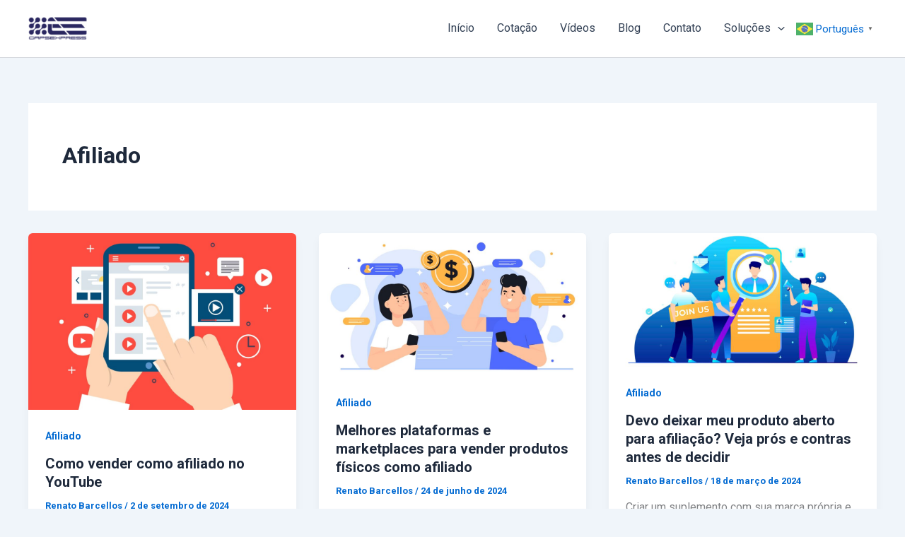

--- FILE ---
content_type: text/html; charset=UTF-8
request_url: https://d318d39f.sibforms.com/serve/MUIFAKbQe6RNCiE4FNy_s1JYxfA5WjtdfTPxdIm3W6decKCvamNAkFlgm7YnNZKb21FXdXsltx_8Pb194qyIZAlMO-q7vomf6W1sw__j6Y9klRuZVFtFOYwYf7O8YJzOYSAVU3nIKGAkqIE3cOGLMIJ0U7WR5cOAE4IKcMO7d_u_mdIjMkxGYDTCFTVd8oymCjai_CDr12YQzqcD
body_size: 6201
content:
<!DOCTYPE html>
<html lang="en">
<head>
    <link rel="shortcut icon" href="data:image/x-icon;," type="image/x-icon">
    <meta charset="UTF-8">
    <meta name="viewport" content="width=device-width, initial-scale=1.0">
    <meta http-equiv="X-UA-Compatible" content="ie=edge">
    <title>NEWSLETTER CAPSEXPRESS BLOG</title>
    <!-- START - We recommend to place the below code in head tag of your website html  -->
        <style>
        @font-face {
            font-display:block;
            font-family: Roboto;
            src: url(https://assets.brevo.com/font/Roboto/Latin/normal/normal/7529907e9eaf8ebb5220c5f9850e3811.woff2) format("woff2"),url(https://assets.brevo.com/font/Roboto/Latin/normal/normal/25c678feafdc175a70922a116c9be3e7.woff) format("woff")
        }

        @font-face {
            font-display:fallback;
            font-family: Roboto;
            font-weight: 600;
            src: url(https://assets.brevo.com/font/Roboto/Latin/medium/normal/6e9caeeafb1f3491be3e32744bc30440.woff2) format("woff2"),url(https://assets.brevo.com/font/Roboto/Latin/medium/normal/71501f0d8d5aa95960f6475d5487d4c2.woff) format("woff")
        }

        @font-face {
            font-display:fallback;
            font-family: Roboto;
            font-weight: 700;
            src: url(https://assets.brevo.com/font/Roboto/Latin/bold/normal/3ef7cf158f310cf752d5ad08cd0e7e60.woff2) format("woff2"),url(https://assets.brevo.com/font/Roboto/Latin/bold/normal/ece3a1d82f18b60bcce0211725c476aa.woff) format("woff")
        }
                    #sib-container input:-ms-input-placeholder { text-align:left; font-family:Helvetica, sans-serif; color:#c0ccda; }
            #sib-container input::placeholder { text-align:left; font-family:Helvetica, sans-serif; color:#c0ccda; }
            #sib-container textarea::placeholder { text-align:left; font-family:Helvetica, sans-serif; color:#c0ccda; }
                            #sib-container a {
                text-decoration: underline;
                color: #2BB2FC;
            }
            </style>
    <link rel="stylesheet" href="https://sibforms.com/forms/end-form/build/sib-styles.css">
        <!--  END - We recommend to place the above code in head tag of your website html -->
</head>
<body
    style="text-align: center;
         background-color: #EFF2F7;                                         background-attachment: fixed">
    
<!-- START - We recommend to place the below code where you want the form in your website html  -->
  <div
    class="sib-form"
      >
    <div
      id="sib-form-container"
      class="sib-form-container">
      <div
        id="error-message"
        class="sib-form-message-panel"
        style="font-size:16px; text-align:left; font-family:Helvetica, sans-serif; color:#661d1d; background-color:#ffeded; border-radius:3px; border-color:#ff4949;max-width:540px;"
      >
        <div class="sib-form-message-panel__text sib-form-message-panel__text--center">
          <svg viewBox="0 0 512 512" class="sib-icon sib-notification__icon">
            <path d="M256 40c118.621 0 216 96.075 216 216 0 119.291-96.61 216-216 216-119.244 0-216-96.562-216-216 0-119.203 96.602-216 216-216m0-32C119.043 8 8 119.083 8 256c0 136.997 111.043 248 248 248s248-111.003 248-248C504 119.083 392.957 8 256 8zm-11.49 120h22.979c6.823 0 12.274 5.682 11.99 12.5l-7 168c-.268 6.428-5.556 11.5-11.99 11.5h-8.979c-6.433 0-11.722-5.073-11.99-11.5l-7-168c-.283-6.818 5.167-12.5 11.99-12.5zM256 340c-15.464 0-28 12.536-28 28s12.536 28 28 28 28-12.536 28-28-12.536-28-28-28z"/>
          </svg>
          <span class="sib-form-message-panel__inner-text">
                          Sua inscrição não pode ser salva, tente novamente.
                      </span>
        </div>
      </div>
      <div></div>
      <div
        id="success-message"
        class="sib-form-message-panel"
        style="font-size:16px; text-align:left; font-family:Helvetica, sans-serif; color:#085229; background-color:#e7faf0; border-radius:3px; border-color:#13ce66;max-width:540px;"
      >
        <div class="sib-form-message-panel__text sib-form-message-panel__text--center">
          <svg viewBox="0 0 512 512" class="sib-icon sib-notification__icon">
            <path d="M256 8C119.033 8 8 119.033 8 256s111.033 248 248 248 248-111.033 248-248S392.967 8 256 8zm0 464c-118.664 0-216-96.055-216-216 0-118.663 96.055-216 216-216 118.664 0 216 96.055 216 216 0 118.663-96.055 216-216 216zm141.63-274.961L217.15 376.071c-4.705 4.667-12.303 4.637-16.97-.068l-85.878-86.572c-4.667-4.705-4.637-12.303.068-16.97l8.52-8.451c4.705-4.667 12.303-4.637 16.97.068l68.976 69.533 163.441-162.13c4.705-4.667 12.303-4.637 16.97.068l8.451 8.52c4.668 4.705 4.637 12.303-.068 16.97z"/>
          </svg>
          <span class="sib-form-message-panel__inner-text">
                          Sua inscrição foi bem sucedida
                      </span>
        </div>
      </div>
      <div></div>
      <div
        id="sib-container"
        class="sib-container--large sib-container--vertical"
        style="text-align:center; background-color:rgba(255,255,255,1); max-width:540px; border-radius:3px; border-width:1px; border-color:#C0CCD9; border-style:solid; direction:ltr"
      >
          <form
            id="sib-form"
            method="POST"
            action=""
            data-type="subscription"
          >
                                        <div style="padding: 8px 0;">
                                                <div class="sib-form-block" style="font-size:32px; text-align:left; font-weight:700; font-family:Helvetica, sans-serif; color:#3C4858; background-color:transparent; text-align:left">
  <p>Quer aprender mais?</p>
</div>
                                            </div>
                                                      <div style="padding: 8px 0;">
                                                <div class="sib-form-block" 
style="font-size:16px; text-align:left; font-family:Helvetica, sans-serif; color:#3C4858; background-color:transparent; text-align:left"
>
  <div class="sib-text-form-block">
    <p>Inscreva-se e fique por dentro do que acontece no CapsBlog</p>
  </div>
</div>
                                            </div>
                                                      <div style="padding: 8px 0;">
                                                <div class="sib-input sib-form-block">
  <div class="form__entry entry_block">
    <div
      class="form__label-row "
    >
      
              <div class="entry__field">
                      <input
              class="input "
                            type="text"
              id="EMAIL"
              name="EMAIL"
              autocomplete="off"
                                            placeholder="seu@email.com"
                             data-required="true"                required             />
                  </div>
            </div>

<label
  class="entry__error entry__error--primary"
  style="font-size:16px; text-align:left; font-family:Helvetica, sans-serif; color:#661d1d; background-color:#ffeded; border-radius:3px; border-color:#ff4949;"
>
</label>
          <label
          class="entry__specification"
          style="font-size:12px; text-align:left; font-family:Helvetica, sans-serif; color:#8390A4; text-align:left"
      >
          Adicione um e-mail válido
      </label>
      </div>
</div>
                                            </div>
                                                      <div style="padding: 8px 0;">
                                                <div class="sib-sms-field sib-form-block">
  <div class="form__entry entry_block">
    <div
      class="form__label-row "
    >
      
              <div class="sib-sms-input-wrapper" style="direction:ltr">
  <div
    class="sib-sms-input"
    data-placeholder="11999999999"
    data-required="1"
    data-country-code="BR"
    data-whatsapp-country-code="BR"
    data-value=""
    data-whatsappvalue=""
    data-attributename="SMS"
  >
    <div class="entry__field">
      <select
        class="input"
        name="SMS__COUNTRY_CODE"
         data-required="true"       >
                  <option
                        value="+93"
          >
            +93 AF
          </option>
                  <option
                        value="+358"
          >
            +358 AX
          </option>
                  <option
                        value="+355"
          >
            +355 AL
          </option>
                  <option
                        value="+213"
          >
            +213 DZ
          </option>
                  <option
                        value="+1684"
          >
            +1684 AS
          </option>
                  <option
                        value="+376"
          >
            +376 AD
          </option>
                  <option
                        value="+244"
          >
            +244 AO
          </option>
                  <option
                        value="+1264"
          >
            +1264 AI
          </option>
                  <option
                        value="+672"
          >
            +672 AQ
          </option>
                  <option
                        value="+1268"
          >
            +1268 AG
          </option>
                  <option
                        value="+54"
          >
            +54 AR
          </option>
                  <option
                        value="+374"
          >
            +374 AM
          </option>
                  <option
                        value="+297"
          >
            +297 AW
          </option>
                  <option
                        value="+61"
          >
            +61 AU
          </option>
                  <option
                        value="+43"
          >
            +43 AT
          </option>
                  <option
                        value="+994"
          >
            +994 AZ
          </option>
                  <option
                        value="+1242"
          >
            +1242 BS
          </option>
                  <option
                        value="+973"
          >
            +973 BH
          </option>
                  <option
                        value="+880"
          >
            +880 BD
          </option>
                  <option
                        value="+1246"
          >
            +1246 BB
          </option>
                  <option
                        value="+375"
          >
            +375 BY
          </option>
                  <option
                        value="+32"
          >
            +32 BE
          </option>
                  <option
                        value="+501"
          >
            +501 BZ
          </option>
                  <option
                        value="+229"
          >
            +229 BJ
          </option>
                  <option
                        value="+1441"
          >
            +1441 BM
          </option>
                  <option
                        value="+975"
          >
            +975 BT
          </option>
                  <option
                        value="+591"
          >
            +591 BO
          </option>
                  <option
                        value="+599"
          >
            +599 BQ
          </option>
                  <option
                        value="+387"
          >
            +387 BA
          </option>
                  <option
                        value="+267"
          >
            +267 BW
          </option>
                  <option
                        value="+47"
          >
            +47 BV
          </option>
                  <option
                        value="+55"
          >
            +55 BR
          </option>
                  <option
                        value="+246"
          >
            +246 IO
          </option>
                  <option
                        value="+673"
          >
            +673 BN
          </option>
                  <option
                        value="+359"
          >
            +359 BG
          </option>
                  <option
                        value="+226"
          >
            +226 BF
          </option>
                  <option
                        value="+257"
          >
            +257 BI
          </option>
                  <option
                        value="+855"
          >
            +855 KH
          </option>
                  <option
                        value="+237"
          >
            +237 CM
          </option>
                  <option
                        value="+1"
          >
            +1 CA
          </option>
                  <option
                        value="+34"
          >
            +34 IC
          </option>
                  <option
                        value="+238"
          >
            +238 CV
          </option>
                  <option
                        value="+1345"
          >
            +1345 KY
          </option>
                  <option
                        value="+236"
          >
            +236 CF
          </option>
                  <option
                        value="+34"
          >
            +34 EA
          </option>
                  <option
                        value="+235"
          >
            +235 TD
          </option>
                  <option
                        value="+56"
          >
            +56 CL
          </option>
                  <option
                        value="+86"
          >
            +86 CN
          </option>
                  <option
                        value="+61"
          >
            +61 CX
          </option>
                  <option
                        value="+61"
          >
            +61 CC
          </option>
                  <option
                        value="+57"
          >
            +57 CO
          </option>
                  <option
                        value="+269"
          >
            +269 KM
          </option>
                  <option
                        value="+242"
          >
            +242 CG
          </option>
                  <option
                        value="+243"
          >
            +243 CD
          </option>
                  <option
                        value="+682"
          >
            +682 CK
          </option>
                  <option
                        value="+506"
          >
            +506 CR
          </option>
                  <option
                        value="+225"
          >
            +225 CI
          </option>
                  <option
                        value="+385"
          >
            +385 HR
          </option>
                  <option
                        value="+53"
          >
            +53 CU
          </option>
                  <option
                        value="+599"
          >
            +599 CW
          </option>
                  <option
                        value="+357"
          >
            +357 CY
          </option>
                  <option
                        value="+420"
          >
            +420 CZ
          </option>
                  <option
                        value="+45"
          >
            +45 DK
          </option>
                  <option
                        value="+253"
          >
            +253 DJ
          </option>
                  <option
                        value="+1767"
          >
            +1767 DM
          </option>
                  <option
                        value="+1809"
          >
            +1809 DO
          </option>
                  <option
                        value="+1829"
          >
            +1829 DO
          </option>
                  <option
                        value="+1849"
          >
            +1849 DO
          </option>
                  <option
                        value="+593"
          >
            +593 EC
          </option>
                  <option
                        value="+20"
          >
            +20 EG
          </option>
                  <option
                        value="+503"
          >
            +503 SV
          </option>
                  <option
                        value="+240"
          >
            +240 GQ
          </option>
                  <option
                        value="+291"
          >
            +291 ER
          </option>
                  <option
                        value="+372"
          >
            +372 EE
          </option>
                  <option
                        value="+251"
          >
            +251 ET
          </option>
                  <option
                        value="+500"
          >
            +500 FK
          </option>
                  <option
                        value="+298"
          >
            +298 FO
          </option>
                  <option
                        value="+679"
          >
            +679 FJ
          </option>
                  <option
                        value="+358"
          >
            +358 FI
          </option>
                  <option
                        value="+33"
          >
            +33 FR
          </option>
                  <option
                        value="+594"
          >
            +594 GF
          </option>
                  <option
                        value="+689"
          >
            +689 PF
          </option>
                  <option
                        value="+262"
          >
            +262 TF
          </option>
                  <option
                        value="+241"
          >
            +241 GA
          </option>
                  <option
                        value="+220"
          >
            +220 GM
          </option>
                  <option
                        value="+995"
          >
            +995 GE
          </option>
                  <option
                        value="+49"
          >
            +49 DE
          </option>
                  <option
                        value="+233"
          >
            +233 GH
          </option>
                  <option
                        value="+350"
          >
            +350 GI
          </option>
                  <option
                        value="+30"
          >
            +30 GR
          </option>
                  <option
                        value="+299"
          >
            +299 GL
          </option>
                  <option
                        value="+1473"
          >
            +1473 GD
          </option>
                  <option
                        value="+590"
          >
            +590 GP
          </option>
                  <option
                        value="+1671"
          >
            +1671 GU
          </option>
                  <option
                        value="+502"
          >
            +502 GT
          </option>
                  <option
                        value="+44"
          >
            +44 GG
          </option>
                  <option
                        value="+224"
          >
            +224 GN
          </option>
                  <option
                        value="+245"
          >
            +245 GW
          </option>
                  <option
                        value="+592"
          >
            +592 GY
          </option>
                  <option
                        value="+509"
          >
            +509 HT
          </option>
                  <option
                        value="+672"
          >
            +672 HM
          </option>
                  <option
                        value="+379"
          >
            +379 VA
          </option>
                  <option
                        value="+504"
          >
            +504 HN
          </option>
                  <option
                        value="+852"
          >
            +852 HK
          </option>
                  <option
                        value="+36"
          >
            +36 HU
          </option>
                  <option
                        value="+354"
          >
            +354 IS
          </option>
                  <option
                        value="+91"
          >
            +91 IN
          </option>
                  <option
                        value="+62"
          >
            +62 ID
          </option>
                  <option
                        value="+98"
          >
            +98 IR
          </option>
                  <option
                        value="+964"
          >
            +964 IQ
          </option>
                  <option
                        value="+353"
          >
            +353 IE
          </option>
                  <option
                        value="+44"
          >
            +44 IM
          </option>
                  <option
                        value="+972"
          >
            +972 IL
          </option>
                  <option
                        value="+39"
          >
            +39 IT
          </option>
                  <option
                        value="+1876"
          >
            +1876 JM
          </option>
                  <option
                        value="+81"
          >
            +81 JP
          </option>
                  <option
                        value="+44"
          >
            +44 JE
          </option>
                  <option
                        value="+962"
          >
            +962 JO
          </option>
                  <option
                        value="+7"
          >
            +7 KZ
          </option>
                  <option
                        value="+254"
          >
            +254 KE
          </option>
                  <option
                        value="+686"
          >
            +686 KI
          </option>
                  <option
                        value="+850"
          >
            +850 KP
          </option>
                  <option
                        value="+82"
          >
            +82 KR
          </option>
                  <option
                        value="+965"
          >
            +965 KW
          </option>
                  <option
                        value="+996"
          >
            +996 KG
          </option>
                  <option
                        value="+856"
          >
            +856 LA
          </option>
                  <option
                        value="+371"
          >
            +371 LV
          </option>
                  <option
                        value="+961"
          >
            +961 LB
          </option>
                  <option
                        value="+266"
          >
            +266 LS
          </option>
                  <option
                        value="+231"
          >
            +231 LR
          </option>
                  <option
                        value="+218"
          >
            +218 LY
          </option>
                  <option
                        value="+423"
          >
            +423 LI
          </option>
                  <option
                        value="+370"
          >
            +370 LT
          </option>
                  <option
                        value="+352"
          >
            +352 LU
          </option>
                  <option
                        value="+853"
          >
            +853 MO
          </option>
                  <option
                        value="+389"
          >
            +389 MK
          </option>
                  <option
                        value="+261"
          >
            +261 MG
          </option>
                  <option
                        value="+265"
          >
            +265 MW
          </option>
                  <option
                        value="+60"
          >
            +60 MY
          </option>
                  <option
                        value="+960"
          >
            +960 MV
          </option>
                  <option
                        value="+223"
          >
            +223 ML
          </option>
                  <option
                        value="+356"
          >
            +356 MT
          </option>
                  <option
                        value="+692"
          >
            +692 MH
          </option>
                  <option
                        value="+596"
          >
            +596 MQ
          </option>
                  <option
                        value="+222"
          >
            +222 MR
          </option>
                  <option
                        value="+230"
          >
            +230 MU
          </option>
                  <option
                        value="+262"
          >
            +262 YT
          </option>
                  <option
                        value="+52"
          >
            +52 MX
          </option>
                  <option
                        value="+691"
          >
            +691 FM
          </option>
                  <option
                        value="+373"
          >
            +373 MD
          </option>
                  <option
                        value="+377"
          >
            +377 MC
          </option>
                  <option
                        value="+976"
          >
            +976 MN
          </option>
                  <option
                        value="+382"
          >
            +382 ME
          </option>
                  <option
                        value="+1664"
          >
            +1664 MS
          </option>
                  <option
                        value="+212"
          >
            +212 MA
          </option>
                  <option
                        value="+258"
          >
            +258 MZ
          </option>
                  <option
                        value="+95"
          >
            +95 MM
          </option>
                  <option
                        value="+264"
          >
            +264 NA
          </option>
                  <option
                        value="+674"
          >
            +674 NR
          </option>
                  <option
                        value="+977"
          >
            +977 NP
          </option>
                  <option
                        value="+31"
          >
            +31 NL
          </option>
                  <option
                        value="+687"
          >
            +687 NC
          </option>
                  <option
                        value="+64"
          >
            +64 NZ
          </option>
                  <option
                        value="+505"
          >
            +505 NI
          </option>
                  <option
                        value="+227"
          >
            +227 NE
          </option>
                  <option
                        value="+234"
          >
            +234 NG
          </option>
                  <option
                        value="+683"
          >
            +683 NU
          </option>
                  <option
                        value="+672"
          >
            +672 NF
          </option>
                  <option
                        value="+1670"
          >
            +1670 MP
          </option>
                  <option
                        value="+47"
          >
            +47 NO
          </option>
                  <option
                        value="+968"
          >
            +968 OM
          </option>
                  <option
                        value="+92"
          >
            +92 PK
          </option>
                  <option
                        value="+680"
          >
            +680 PW
          </option>
                  <option
                        value="+970"
          >
            +970 PS
          </option>
                  <option
                        value="+507"
          >
            +507 PA
          </option>
                  <option
                        value="+675"
          >
            +675 PG
          </option>
                  <option
                        value="+595"
          >
            +595 PY
          </option>
                  <option
                        value="+51"
          >
            +51 PE
          </option>
                  <option
                        value="+63"
          >
            +63 PH
          </option>
                  <option
                        value="+64"
          >
            +64 PN
          </option>
                  <option
                        value="+48"
          >
            +48 PL
          </option>
                  <option
                        value="+351"
          >
            +351 PT
          </option>
                  <option
                        value="+1787"
          >
            +1787 PR
          </option>
                  <option
                        value="+974"
          >
            +974 QA
          </option>
                  <option
                        value="+383"
          >
            +383 XK
          </option>
                  <option
                        value="+262"
          >
            +262 RE
          </option>
                  <option
                        value="+40"
          >
            +40 RO
          </option>
                  <option
                        value="+7"
          >
            +7 RU
          </option>
                  <option
                        value="+250"
          >
            +250 RW
          </option>
                  <option
                        value="+590"
          >
            +590 BL
          </option>
                  <option
                        value="+290"
          >
            +290 SH
          </option>
                  <option
                        value="+1869"
          >
            +1869 KN
          </option>
                  <option
                        value="+1758"
          >
            +1758 LC
          </option>
                  <option
                        value="+590"
          >
            +590 MF
          </option>
                  <option
                        value="+508"
          >
            +508 PM
          </option>
                  <option
                        value="+1784"
          >
            +1784 VC
          </option>
                  <option
                        value="+685"
          >
            +685 WS
          </option>
                  <option
                        value="+378"
          >
            +378 SM
          </option>
                  <option
                        value="+239"
          >
            +239 ST
          </option>
                  <option
                        value="+966"
          >
            +966 SA
          </option>
                  <option
                        value="+221"
          >
            +221 SN
          </option>
                  <option
                        value="+381"
          >
            +381 RS
          </option>
                  <option
                        value="+248"
          >
            +248 SC
          </option>
                  <option
                        value="+232"
          >
            +232 SL
          </option>
                  <option
                        value="+65"
          >
            +65 SG
          </option>
                  <option
                        value="+1721"
          >
            +1721 SX
          </option>
                  <option
                        value="+421"
          >
            +421 SK
          </option>
                  <option
                        value="+386"
          >
            +386 SI
          </option>
                  <option
                        value="+677"
          >
            +677 SB
          </option>
                  <option
                        value="+252"
          >
            +252 SO
          </option>
                  <option
                        value="+27"
          >
            +27 ZA
          </option>
                  <option
                        value="+500"
          >
            +500 GS
          </option>
                  <option
                        value="+211"
          >
            +211 SS
          </option>
                  <option
                        value="+34"
          >
            +34 ES
          </option>
                  <option
                        value="+94"
          >
            +94 LK
          </option>
                  <option
                        value="+249"
          >
            +249 SD
          </option>
                  <option
                        value="+597"
          >
            +597 SR
          </option>
                  <option
                        value="+47"
          >
            +47 SJ
          </option>
                  <option
                        value="+268"
          >
            +268 SZ
          </option>
                  <option
                        value="+46"
          >
            +46 SE
          </option>
                  <option
                        value="+41"
          >
            +41 CH
          </option>
                  <option
                        value="+963"
          >
            +963 SY
          </option>
                  <option
                        value="+886"
          >
            +886 TW
          </option>
                  <option
                        value="+992"
          >
            +992 TJ
          </option>
                  <option
                        value="+255"
          >
            +255 TZ
          </option>
                  <option
                        value="+66"
          >
            +66 TH
          </option>
                  <option
                        value="+670"
          >
            +670 TL
          </option>
                  <option
                        value="+228"
          >
            +228 TG
          </option>
                  <option
                        value="+690"
          >
            +690 TK
          </option>
                  <option
                        value="+676"
          >
            +676 TO
          </option>
                  <option
                        value="+1868"
          >
            +1868 TT
          </option>
                  <option
                        value="+216"
          >
            +216 TN
          </option>
                  <option
                        value="+90"
          >
            +90 TR
          </option>
                  <option
                        value="+993"
          >
            +993 TM
          </option>
                  <option
                        value="+1649"
          >
            +1649 TC
          </option>
                  <option
                        value="+688"
          >
            +688 TV
          </option>
                  <option
                        value="+256"
          >
            +256 UG
          </option>
                  <option
                        value="+380"
          >
            +380 UA
          </option>
                  <option
                        value="+971"
          >
            +971 AE
          </option>
                  <option
                        value="+44"
          >
            +44 GB
          </option>
                  <option
                        value="+1"
          >
            +1 US
          </option>
                  <option
                        value="+246"
          >
            +246 UM
          </option>
                  <option
                        value="+598"
          >
            +598 UY
          </option>
                  <option
                        value="+998"
          >
            +998 UZ
          </option>
                  <option
                        value="+678"
          >
            +678 VU
          </option>
                  <option
                        value="+58"
          >
            +58 VE
          </option>
                  <option
                        value="+84"
          >
            +84 VN
          </option>
                  <option
                        value="+1284"
          >
            +1284 VG
          </option>
                  <option
                        value="+1340"
          >
            +1340 VI
          </option>
                  <option
                        value="+681"
          >
            +681 WF
          </option>
                  <option
                        value="+212"
          >
            +212 EH
          </option>
                  <option
                        value="+967"
          >
            +967 YE
          </option>
                  <option
                        value="+260"
          >
            +260 ZM
          </option>
                  <option
                        value="+263"
          >
            +263 ZW
          </option>
              </select>
    </div>
    <div class="entry__field" style="width: 100%">
      <input
        type="tel"
        type="text"
        class="input"
        id="SMS"
        name="SMS"
        autocomplete="off"
        placeholder="11999999999"
         data-required="true" required       />
    </div>
  </div>
  <div class="sib-sms-tooltip">
    <div class="sib-sms-tooltip__box">
      The SMS field must contain between 6 and 19 digits and include the country code without using +/0 (e.g. 1xxxxxxxxxx for the United States)
    </div>
    <span class="sib-sms-tooltip__icon">?</span>
  </div>
</div>
            </div>

<label
  class="entry__error entry__error--primary"
  style="font-size:16px; text-align:left; font-family:Helvetica, sans-serif; color:#661d1d; background-color:#ffeded; border-radius:3px; border-color:#ff4949;"
>
</label>
  <label
    class="entry__error entry__error--secondary"
    style="font-size:16px; text-align:left; font-family:Helvetica, sans-serif; color:#661d1d; background-color:#ffeded; border-radius:3px; border-color:#ff4949;"
  >
  </label>
      </div>
</div>
                                            </div>
                                                      <div style="padding: 8px 0;">
                                                <div class="sib-optin sib-form-block"  data-required="true" >
  <div class="form__entry entry_mcq">
    <div class="form__label-row ">
              <div class="entry__choice" style="">
        <label>
          <input
            type="checkbox"
            class="input_replaced"
            value="1"
            id="OPT_IN"
            name="OPT_IN"
             required                       />
          <span class="checkbox checkbox_tick_positive"
            style="margin-left:"
            ></span><span style="font-size:12px; text-align:left; font-family:Helvetica, sans-serif; color:#3C4858; background-color:transparent;"><p>Eu concordo em compartilhar meu email com a Capsexpress e seguir suas políticas de privacidade</p><span data-required="*" style="display: inline;" class="entry__label entry__label_optin"></span></span>        </label></div>
    </div>
    <label
  class="entry__error entry__error--primary"
  style="font-size:16px; text-align:left; font-family:Helvetica, sans-serif; color:#661d1d; background-color:#ffeded; border-radius:3px; border-color:#ff4949;"
>
</label>
      </div>
</div>                                            </div>
                                                      <div style="padding: 8px 0;">
                                                <div
  class="sib-form-block"
   style="text-align: left" >
  <button
    class="sib-form-block__button sib-form-block__button-with-loader"
    style="font-size:16px; text-align:left; font-weight:700; font-family:Helvetica, sans-serif; color:#FFFFFF; background-color:#3E4857; border-radius:3px; border-width:0px;"
    form="sib-form"
    type="submit"
  >
    <svg class="icon clickable__icon progress-indicator__icon sib-hide-loader-icon"
         viewBox="0 0 512 512"
         style=""
    >
        <path d="M460.116 373.846l-20.823-12.022c-5.541-3.199-7.54-10.159-4.663-15.874 30.137-59.886 28.343-131.652-5.386-189.946-33.641-58.394-94.896-95.833-161.827-99.676C261.028 55.961 256 50.751 256 44.352V20.309c0-6.904 5.808-12.337 12.703-11.982 83.556 4.306 160.163 50.864 202.11 123.677 42.063 72.696 44.079 162.316 6.031 236.832-3.14 6.148-10.75 8.461-16.728 5.01z"/>
    </svg>
    SUBSCRIBE
  </button>
     </div>
                                            </div>
                          
            <input type="text" name="email_address_check" value="" class="input--hidden">
                            <input type="hidden" name="locale" value="en">
                                  </form>
      </div>
    </div>
  </div>
<!-- END - We recommend to place the above code where you want the form in your website html  -->

<!-- START - We recommend to place the below code in footer or bottom of your website html  -->
  <script>
      window.REQUIRED_CODE_ERROR_MESSAGE = 'Please choose a country code';
      window.LOCALE = 'en';
                                  window.EMAIL_INVALID_MESSAGE = window.SMS_INVALID_MESSAGE = "Informação inválida, tente preencher os campos novamente.";

                                  window.REQUIRED_ERROR_MESSAGE = "Esse campo é obrigatório. ";

      window.GENERIC_INVALID_MESSAGE = "Informação inválida, tente preencher os campos novamente.";

      
      
      
      window.translation = {
          common: {
              selectedList: '{quantity} list selected',
              selectedLists: '{quantity} lists selected',
              selectedOption: '{quantity} selected',
              selectedOptions: '{quantity} selected',
          }
      };

      var AUTOHIDE = Boolean(1);
  </script>
  <script>
    ;(function (d, s, c) {
        var j = d.createElement(s),
          t = d.getElementsByTagName(s)[0]
        j.src = "https://sibforms.com/forms/end-form/elastic-apm-rum.umd.min.js"
        j.onload = function () { elasticApm.init(c) }
        t.parentNode.insertBefore(j, t)
    })(document, 'script', { serviceName: 'End Forms', serverUrl: 'https://596808a16dec4fc39413bf34b0a70240.apm.eu-west-1.aws.cloud.es.io:443' , environment : 'production'})
  </script>

<script defer src="https://sibforms.com/forms/end-form/build/main.js"></script>


<!-- END - We recommend to place the above code in footer or bottom of your website html  -->
</body>
</html>



--- FILE ---
content_type: text/html; charset=utf-8
request_url: https://www.google.com/recaptcha/api2/aframe
body_size: 181
content:
<!DOCTYPE HTML><html><head><meta http-equiv="content-type" content="text/html; charset=UTF-8"></head><body><script nonce="H9G7bfcJroIM-dl0fQa7cg">/** Anti-fraud and anti-abuse applications only. See google.com/recaptcha */ try{var clients={'sodar':'https://pagead2.googlesyndication.com/pagead/sodar?'};window.addEventListener("message",function(a){try{if(a.source===window.parent){var b=JSON.parse(a.data);var c=clients[b['id']];if(c){var d=document.createElement('img');d.src=c+b['params']+'&rc='+(localStorage.getItem("rc::a")?sessionStorage.getItem("rc::b"):"");window.document.body.appendChild(d);sessionStorage.setItem("rc::e",parseInt(sessionStorage.getItem("rc::e")||0)+1);localStorage.setItem("rc::h",'1768825104863');}}}catch(b){}});window.parent.postMessage("_grecaptcha_ready", "*");}catch(b){}</script></body></html>